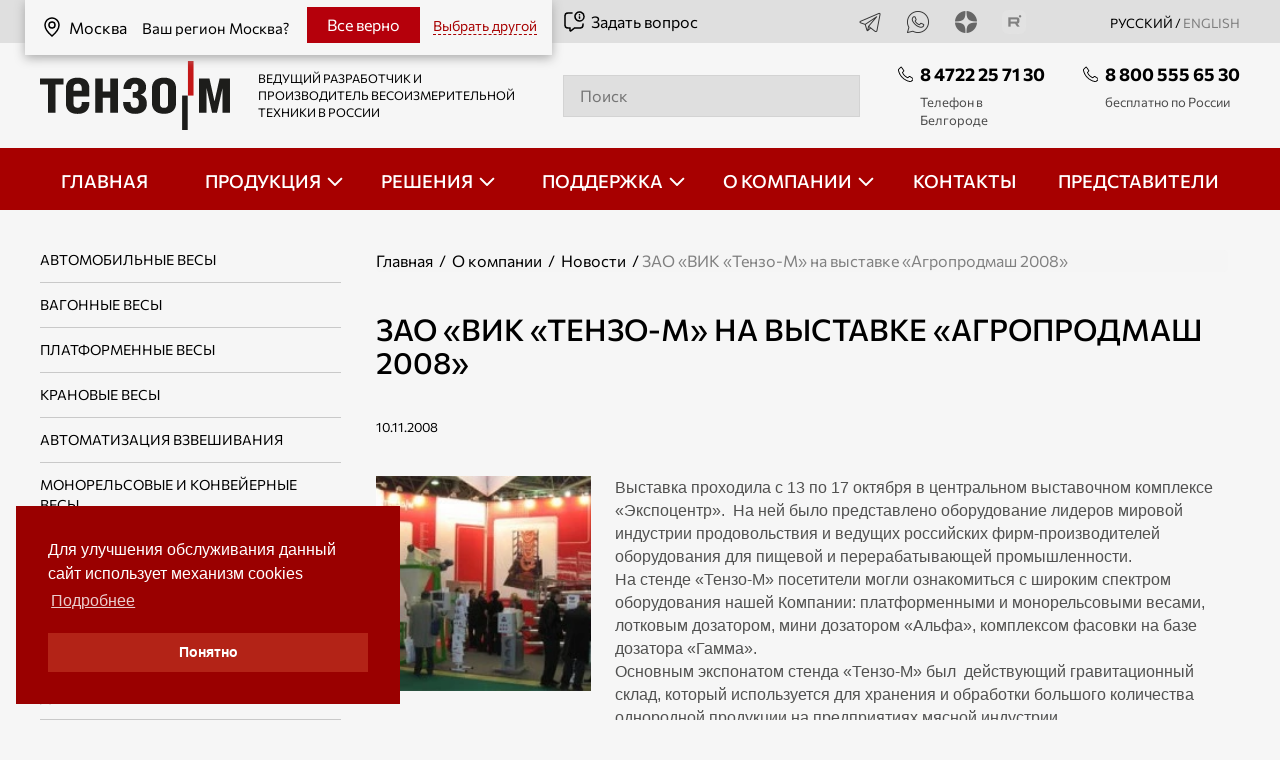

--- FILE ---
content_type: text/html; charset=UTF-8
request_url: https://belgorod.tenso-m.ru/news/73/
body_size: 14884
content:
<!DOCTYPE html>
<html lang="ru">
<head>
	<meta charset="utf-8">
	<meta name="viewport" content="width=device-width, initial-scale=1.0, maximum-scale=1.0">
    <meta http-equiv="X-UA-Compatible" content="ie=edge">
	<title> ЗАО «ВИК «Тензо-М» на выставке «Агропродмаш 2008» - Новости | Тензо-М - Белгород</title>
    		<meta name="Description" content="Выставка проходила с 13 по 17 октября в центральном выставочном комплексе  «Экспоцентр».  На ней было представлено оборудование лидеров мировой индустрии...">
	<meta name="csrf-token" content="128969143">
        <link rel="stylesheet preload" href="/fonts/fonts.css" as="style" />
    <link rel="preload" href="/fonts/Commissioner-Regular.woff2" as="font" type="font/woff2" crossorigin>
    <link rel="preload" href="/fonts/Commissioner-Medium.woff2" as="font" type="font/woff2" crossorigin>
    <meta name="yandex-verification" content="d2b4c5572ea67b47" />
<meta name="yandex-verification" content="75d2c0f8f6c1f51a" />
<meta name="google-site-verification" content="V76816aP9sNGZlEReWNHJA_q8X-uazvAuNXppRV_FPw" />
<meta name='wmail-verification' content='bdd2a5c37695c2c91057a9b108858b29' />
    <meta property="og:type" content="article" />
<meta property="og:site_name" content="Весоизмерительная компания «Тензо‑М»" />
<meta property="og:locale" content="ru_RU" />
<meta property="og:title" content=" ЗАО «ВИК «Тензо-М» на выставке «Агропродмаш 2008»" />
<meta property="og:url" content="https://belgorod.tenso-m.ru/news/73/" />
<meta property="og:site_name" content="Весоизмерительная компания «Тензо‑М»" />
<meta property="og:image" content="https://belgorod.tenso-m.ru/f/news/73/preview-1200.jpg" />
<meta property="og:image:type" content="image/jpeg" />
<meta property="og:image:width" content="1200"/>
<meta property="og:image:height" content="744" />
<meta property="article:published_time" content="2008-11-10T00:00:00+03:00" />
<meta property="article:modified_time" content="2021-10-21T18:03:55+03:00" />
<meta property="article:section" content="Новости / Обзоры" />
<meta property="article:tag" content="весы, автомобильные весы, технологии" />

	<link rel="stylesheet" href="/ehtml-3.0.0/assets/vendor.css">
<link rel="stylesheet" href="/ehtml-3.0.0/assets/app.css">
<script src="/ehtml-3.0.0/assets/jquery.min.js"></script>
<script src="/ehtml-3.0.0/assets/vendor.js"></script>
<script src="/ehtml-3.0.0/assets/app.js"></script>
<link rel="stylesheet" href="/assets/all.css?1766041163">        <style>
                                            .social-icon-2 {
                background: url(/f/social/2/icon_24.png?1) center center no-repeat;
            }
            .social-icon-2:hover {
                background: url(/f/social/2/c-icon_24.png?1) center center no-repeat;
            }
                                            .social-icon-5 {
                background: url(/f/social/5/icon_24.png?1) center center no-repeat;
            }
            .social-icon-5:hover {
                background: url(/f/social/5/c-icon_24.png?1) center center no-repeat;
            }
                                            .social-icon-6 {
                background: url(/f/social/6/icon_24.png?1) center center no-repeat;
            }
            .social-icon-6:hover {
                background: url(/f/social/6/c-icon_24.png?1) center center no-repeat;
            }
                                            .social-icon-4 {
                background: url(/f/social/4/icon_24.png?1) center center no-repeat;
            }
            .social-icon-4:hover {
                background: url(/f/social/4/c-icon_24.png?1) center center no-repeat;
            }
            </style>
    <link rel="icon" type="image/x-icon" href="/favicon.ico" sizes="any">
    <link rel="icon" type="image/svg+xml" href="/favicon3.svg" sizes="any">
    <link rel="icon" type="image/png" sizes="32x32" href="/favicon-32x32.png">
    <link rel="icon" type="image/x-icon" sizes="16x16" href="/favicon16.ico">
    <script type="application/ld+json">
{
    "@context": "http://schema.org",
    "@type": "NewsArticle",
    "url": "https://belgorod.tenso-m.ru/news/73/",
    "publisher": {
        "@type": "Organization",
        "name": "Весоизмерительная компания «Тензо‑М»",
        "url": "https://belgorod.tenso-m.ru",
        "logo": "https://belgorod.tenso-m.ru/images/schema/logo.jpg",
        "email": "tenso@tenso-m.ru",
        "contactPoint": [
            {
                "@type": "ContactPoint",
                "telephone": "+7 (800) 555‑65‑30",
                "contactType": "customer service"
            },
            {
                "@type": "ContactPoint",
                "telephone": "+7 (495) 745‑30‑30",
                "contactType": "customer service"
            }
        ],
        "description": "Большой выбор промышленных весов от крупнейшего в России производителя: электронные автомобильные весы (автовесы), вагонные железнодорожные весы, платформенные, крановые весы, тензодатчики, дозаторы. Производство с 1990 года, гарантии, доставка по России",
        "foundingDate": "1990-10-12",
        "founder": [
            {
                "@type": "Person",
                "name": "Сенянский М.В."
            }
        ],
        "reviews": [
            {
                "@type": "Review",
                "reviewBody": {
                    "@value": "В период с 2022 по 2024 год предприятиями Уральского горнопромышленного холдинга было приобретено 5 единиц автомобильных весах ВА-100-18-3 от компании АО «ВИК «Тензо-М» для использования на производственных площадках с высокой транспортной нагрузкой. За период эксплуатации оборудование зарекомендовало себя с положительной стороны, обеспечивая точность измерений, оправдывая ожидания. Также отмечаем сервисное сопровождение компании АО «ВИК «Тензо-М», обеспечивающее оперативное решение возникающих технических вопросов. Рассчитываем на продолжение доброго сотрудничества.",
                    "@language": "ru"
                },
                "author": {
                    "@type": "Organisation",
                    "name": "УРАЛЬСКИЙ ГОРНОПРОМЫШЛЕННЫЙ ХОЛДИНГ"
                },
                "reviewRating": {
                    "@type": "Rating",
                    "ratingValue": "5",
                    "bestRating": 5,
                    "worstRating": 1
                }
            }
        ],
        "sameAs": [
            "https://t.me/tenso_m",
            "https://dzen.ru/ao_tenso_m"
        ]
    },
    "datePublished": "2008-11-10T00:00:00+00:00",
    "headline": " ЗАО «ВИК «Тензо-М» на выставке «Агропродмаш 2008»",
    "mainEntityOfPage": "https://belgorod.tenso-m.ru/news/73/",
    "articleBody": "Выставка проходила с 13 по 17 октября в центральном выставочном комплексе  «Экспоцентр».  На ней было представлено оборудование лидеров мировой индустрии продовольствия и ведущих российских фирм-производителей оборудования для пищевой и перерабатывающей промышленности. На стенде «Тензо-М» посетители могли ознакомиться с широким спектром оборудования нашей Компании: платформенными и монорельсовыми весами, лотковым дозатором, мини дозатором «Альфа», комплексом фасовки на базе дозатора «Гамма». Основным экспонатом стенда «Тензо-М» был  действующий гравитационный склад, который используется для хранения и обработки большого количества однородной продукции на предприятиях мясной индустрии.   Груз одного ассортимента в пластмассовых ящиках, расположенных друг за другом, скользит под действием силы тяжести по роликовым направляющим. При этом гарантируется его безупречный оборот, устраняются препятствия при новой загрузке и извлечении груза, а также увеличивается скорость подготовки заказов. Продукция, загруженная первой, отгружается заказчику в первую очередь. Таким образом, товар не залеживается и реализуется наискорейшим способом, что ускоряет грузооборот. Кроме того, более эффективно используется общая площадь склада.      Специалисты нашей Компании квалифицированно и подробно  ответили   на все интересующие вопросы по преимуществам использования оборудования, производимого ЗАО «ВИК «Тензо-М» для  предприятий мясной и перерабатывающей промышленности, а также продемонстрировали его работу.",
    "image": [
        "https://belgorod.tenso-m.ru/f/news/73/preview-480с.jpg"
    ]
}
</script>
</head>
<body >
<div class="header">
    <div class="container">
                    <a href="/change-region/" class="hero-top__link region-top-link" target="overlay"><svg class="icon icon--top">
                    <use xmlns:xlink="http://www.w3.org/1999/xlink" xlink:href="/images/spriteInline.svg#location"></use>
                </svg>Москва            </a>

            
            <div class="header-region-block">
                                    <div class="region-change-block">
                        <div class="h6"><span class="vbig">Ваш регион Москва?</span><span class="v600">Ваш регион</span></div>
                        <div class="region-name-item"><svg class="icon icon--top">
                                <use xmlns:xlink="http://www.w3.org/1999/xlink" xlink:href="/images/spriteInline.svg#location"></use>
                            </svg>Москва                        </div>
                        <a href="#" class="region-change-block-close" data-id="31"><span class="vbig">Все верно</span><span class="v600">Да</span></a>
                        <span data-url="#change-region#" class="region-change-action"><span class="vbig">Выбрать другой</span><span class="v600">Другой</span></span>
                    </div>
                            </div>
            </div>
    <div class="header-top">
        <div class="container">
            <div class="header-top__inner">
                <did class="hero-top__link"></did>
                                <div class="header-top__social">
                    <!--noindex-->
                                                                                                                                                        <a href="https://t.me/tenso_m" target="_blank" class="header-top__social_link">
                                        <div class="social-icon-2 social-icons"></div>
                                                                            </a>
                                                                                                                                                                <a href="https://t.me/Tenso_M_bot" target="_blank" class="header-top__social_link">
                                        <div class="social-icon-5 social-icons"></div>
                                                                            </a>
                                                                                                                                                                <a href="https://dzen.ru/ao_tenso_m" target="_blank" class="header-top__social_link">
                                        <div class="social-icon-6 social-icons"></div>
                                                                            </a>
                                                                                                                                                                <a href="https://rutube.ru/channel/23870563/" target="_blank" class="header-top__social_link">
                                        <div class="social-icon-4 social-icons"></div>
                                                                            </a>
                                                                                    
                    <!--/noindex-->
                      <div class="hero-top__language">РУССКИЙ / <a href="https://tenso-m.com/" class="language_inactive">english</a></div>
                </div>
            </div>
        </div>
    </div>
    <div class="container">
        <div class="header-middle__inner">
            <div class="header-middle__logo">
                                    <a class="header-middle__logo_link" href="/">
                                    <img class="header-middle__logo-img" src="/images/logo.svg" alt="Тензо М">
                                    </a>
                                <div class="header-middle__desc">ВЕДУЩИЙ РАЗРАБОТЧИК И ПРОИЗВОДИТЕЛЬ ВЕСОИЗМЕРИТЕЛЬНОЙ ТЕХНИКИ В РОССИИ</div>
                                    <a href="/pages/31/" rel="nofollow" target="overlay" class="hero-top__link ask_open"><svg class="icon icon--top">
                            <use xmlns:xlink="http://www.w3.org/1999/xlink" xlink:href="/images/spriteInline.svg#question"></use>
                        </svg>Задать вопрос</a>
                            </div>
            <div class="header-middle__search">
                <a href="/pages/32/" class="mobile__only book__button_box">
                                        <svg class="icon icon--search">

                        <use xmlns:xlink="http://www.w3.org/1999/xlink" xlink:href="/images/spriteInline.svg#search"></use>
                    </svg>                </a>
                <div id="header-search" class="white-popup-block mobile__search search-form-block">
                                            <input class="header-search" name="q" type="search" id="search" placeholder="Поиск">
                                        <div id="search_box-result"></div>
                </div>
            </div>
            <div class="header-middle__phones">

                                    <div class="header-middle__phone">
                        <a href="tel:+74722257130" class="nobr phone_desc phone_notimportant">
                            <svg class="icon icon--phone">
                                <use xmlns:xlink="http://www.w3.org/1999/xlink" xlink:href="/images/spriteInline.svg#phone"></use>
                            </svg>8 4722 25 71 30</a>
                                                    <div class="mid_desc">Телефон в Белгороде</div>
                                            </div>
                                                <div class="header-middle__phone">
                    <a href="tel:+78005556530" class="nobr phone_desc">
                        <svg class="icon icon--phone">
                            <use xmlns:xlink="http://www.w3.org/1999/xlink" xlink:href="/images/spriteInline.svg#phone"></use>
                        </svg>8 800 555 65 30</a>
                                            <div class="mid_desc">бесплатно по России</div>
                                    </div>
                            </div>
        </div>
    </div>
    
<nav class="nav__menu " role="navigation">
        <ul class="nav__ul " id="nav__ul" data-accordion-group>
                                                                                                                                                        <li class="nav__li ">
                                                                        <a class="nav__link"href="/">
                                                                            <span >Главная</span>
                                                                            </a><!-- ??? -->
                                                                    </li>
                                                                                                                                                                                                                                                                                                                                                                                                                                <li class="nav__li nav__dropdown accordion" data-accordion>
                                <div class="inline" data-control>
                                    <a class="nav__link" href="/katalog/" data-control>
                                        <span>Продукция</span>
                                    </a>
                                </div>
                                <ul class="nav__sub_ul" data-content>
                                                                            <!-- catalog-submenu -->	
									    			    <li class="nav__sub_li">
                    <a href="/jelektronnye-vesy/avtomobilnye-vesy/">Автомобильные весы</a>
                                    </li>
			    						    			    <li class="nav__sub_li">
                    <a href="/jelektronnye-vesy/vagonnye-vesy/">Вагонные весы</a>
                                    </li>
			    						    			    <li class="nav__sub_li">
                    <a href="/jelektronnye-vesy/platformennye-napolnye-vesy/">Платформенные весы</a>
                                    </li>
			    						    			    <li class="nav__sub_li">
                    <a href="/jelektronnye-vesy/kranovye-vesy/">Крановые весы</a>
                                    </li>
			    						

		
	

					<li class="nav__sub_li">
            <a href="/asu-tp/">Автоматизация взвешивания</a>

                    </li>
    	
	

					<li class="nav__sub_li">
            <a href="/monorelsovye-i-konvejernye-vesy/">Монорельсовые и конвейерные весы</a>

                    </li>
    	
	

					<li class="nav__sub_li">
            <a href="/bunkernye-vesy/">Бункерные весы</a>

                    </li>
    	
	

					<li class="nav__sub_li">
            <a href="/dozatory-dlja-fasovki/">Весовые дозаторы для фасовки</a>

                            <div class="open-button">

                </div>
                <ul class="level-3">
                                                                    <li class="nav__sab_sub_li">
                            <a href="/dozatory-dlja-fasovki/v-otkrytye-meshki-do-10kg/">Фасовка сыпучих продуктов в открытые мешки до 10 кг</a>
                        </li>
                                                                    <li class="nav__sab_sub_li">
                            <a href="/dozatory-dlja-fasovki/v-otkrytye-meshki-do-50-kg/">Фасовка сыпучих продуктов в открытые мешки до 50 кг</a>
                        </li>
                                                                    <li class="nav__sab_sub_li">
                            <a href="/dozatory-dlja-fasovki/v-klapannye-meshki/">Фасовка сыпучих продуктов в клапанные мешки</a>
                        </li>
                                                                    <li class="nav__sab_sub_li">
                            <a href="/dozatory-dlja-fasovki/v-mjagkie-kontejnery-big-bag/">Фасовка сыпучих продуктов в мягкие контейнеры БИГ-БЭГ</a>
                        </li>
                                                                    <li class="nav__sab_sub_li">
                            <a href="/dozatory-dlja-fasovki/dozatory-dlya-fasovki-v-otkrytye-kartonnye-korobki/">Фасовка в картонные коробки</a>
                        </li>
                                                                    <li class="nav__sab_sub_li">
                            <a href="/dozatory-dlja-fasovki/konveyery-lentochnye-peredvizhnye/">Конвейеры ленточные передвижные</a>
                        </li>
                                    </ul>
                    </li>
    	
	

					<li class="nav__sub_li">
            <a href="/linii-fasovki/">Линии фасовки</a>

                            <div class="open-button">

                </div>
                <ul class="level-3">
                                                                    <li class="nav__sab_sub_li">
                            <a href="/linii-fasovki/linii-fasovki-10kg/">Линии фасовки сыпучих продуктов в открытые мешки до 10 кг</a>
                        </li>
                                                                    <li class="nav__sab_sub_li">
                            <a href="/linii-fasovki/linii-fasovki-50kg/">Линии фасовки сыпучих продуктов в открытые мешки до 50 кг</a>
                        </li>
                                    </ul>
                    </li>
    	
	

					<li class="nav__sub_li">
            <a href="/dozatory-tehnologicheskie/">Дозаторы технологические</a>

                            <div class="open-button">

                </div>
                <ul class="level-3">
                                                                    <li class="nav__sab_sub_li">
                            <a href="/dozatory-tehnologicheskie/nepreryvnogo-dejstvija/">Дозаторы непрерывного действия</a>
                        </li>
                                                                    <li class="nav__sab_sub_li">
                            <a href="/dozatory-tehnologicheskie/dlja-tehnologicheskih-processov/">Дозаторы дискретного действия</a>
                        </li>
                                    </ul>
                    </li>
    	
	

					<li class="nav__sub_li">
            <a href="/vesovoj-konstruktor/">Весовой конструктор</a>

                    </li>
    	
	

					<li class="nav__sub_li">
            <a href="/tenzodatchiki/">Тензодатчики</a>

                            <div class="open-button">

                </div>
                <ul class="level-3">
                                                                    <li class="nav__sab_sub_li">
                            <a href="/tenzodatchiki/balochnogo-tipa/">Тензодатчики балочного типа</a>
                        </li>
                                                                    <li class="nav__sab_sub_li">
                            <a href="/tenzodatchiki/single-point/">Тензодатчики типа «SINGLE POINT»</a>
                        </li>
                                                                    <li class="nav__sab_sub_li">
                            <a href="/tenzodatchiki/szhatija-membrannogo-tipa/">Тензодатчики сжатия мембранного типа</a>
                        </li>
                                                                    <li class="nav__sab_sub_li">
                            <a href="/tenzodatchiki/szhatija-kolonna/">Тензодатчики сжатия типа колонна</a>
                        </li>
                                                                    <li class="nav__sab_sub_li">
                            <a href="/tenzodatchiki/rastjazhenija-szhatija/">Тензодатчики растяжения-сжатия</a>
                        </li>
                                                                    <li class="nav__sab_sub_li">
                            <a href="/tenzodatchiki/rastjazhenija-dlja-kranovyh-vesov/">Тензодатчики растяжения для крановых весов</a>
                        </li>
                                    </ul>
                    </li>
    	
	

					<li class="nav__sub_li">
            <a href="/vesovye-terminaly/">Весоизмерительные преобразователи</a>

                            <div class="open-button">

                </div>
                <ul class="level-3">
                                                                    <li class="nav__sab_sub_li">
                            <a href="/vesovye-terminaly/dlja-staticheskih-vesov/">Весоизмерительные преобразователи для статических весов</a>
                        </li>
                                                                    <li class="nav__sab_sub_li">
                            <a href="/vesovye-terminaly/kontrollery/">Весоизмерительные преобразователи-контроллеры</a>
                        </li>
                                                                    <li class="nav__sab_sub_li">
                            <a href="/vesovye-terminaly/cifrovye/">Цифровые весоизмерительные преобразователи</a>
                        </li>
                                                                    <li class="nav__sab_sub_li">
                            <a href="/vesovye-terminaly/vo-vzryvozashhishhennom-ispolnenii/">Весоизмерительные преобразователи во взрывозащищенном исполнении</a>
                        </li>
                                                                    <li class="nav__sab_sub_li">
                            <a href="/vesovye-terminaly/dlja-dinamicheskih-izmerenij/">Весоизмерительные преобразователи для динамических измерений</a>
                        </li>
                                                                    <li class="nav__sab_sub_li">
                            <a href="/vesovye-terminaly/vynosnye-tablo/">Выносные табло</a>
                        </li>
                                                                    <li class="nav__sab_sub_li">
                            <a href="/vesovye-terminaly/dopolnitelnoe-oborudovanie/">Дополнительное оборудование</a>
                        </li>
                                    </ul>
                    </li>
    	
	

					<li class="nav__sub_li">
            <a href="/programmnoe-obespechenie/">Программное обеспечение</a>

                            <div class="open-button">

                </div>
                <ul class="level-3">
                                                                    <li class="nav__sab_sub_li">
                            <a href="/programmnoe-obespechenie/dlja-jelektronnyh-vesov-i-dozatorov/">ПО для электронных весов и дозаторов</a>
                        </li>
                                                                    <li class="nav__sab_sub_li">
                            <a href="/programmnoe-obespechenie/glya-integracija-v-sistemy-ucheta-i-asu-tp/">ПО для интеграции в системы учета и АСУ ТП</a>
                        </li>
                                                                    <li class="nav__sab_sub_li">
                            <a href="/programmnoe-obespechenie/vspomogatelnoe/">Вспомогательное ПО</a>
                        </li>
                                    </ul>
                    </li>
    	
	

					<li class="nav__sub_li">
            <a href="/jelektronnye-dinamometry/">Электронные динамометры</a>

                    </li>
    	
	

					<li class="nav__sub_li">
            <a href="/sistemy-dorozhnogo-vesovogo-kontrolja/">Система дорожная весового и габаритного контроля </a>

                    </li>
    	
	

					<li class="nav__sub_li">
            <a href="/vesy-specialnogo-naznachenija/">Весы специального назначения</a>

                    </li>
    
                                    
                                    
                                                                    </ul>
                            </li>
                                                                                                                                                                                                                                            <li class="nav__li nav__dropdown accordion" data-accordion>
                                <div class="inline" data-control>
                                    <a class="nav__link" href="/otraslevye-reshenija/" data-control>
                                        <span>Решения</span>
                                    </a>
                                </div>
                                <ul class="nav__sub_ul" data-content>
                                    
                                                                            <li class="nav__sub_li"><a href="/otraslevye-reshenija/mjasopererabatyvajushhaja-promyshlennost/">Мясоперерабатывающая промышленность</a></li><li class="nav__sub_li"><a href="/otraslevye-reshenija/zernopererabatyvayushchaya-promyshlennost/">Зерноперерабатывающая промышленность</a></li><li class="nav__sub_li"><a href="/otraslevye-reshenija/selskoe-hozjajstvo/">Сельское хозяйство</a></li><li class="nav__sub_li"><a href="/otraslevye-reshenija/molochnaya--promyshlennost/">Молочная промышленность</a></li><li class="nav__sub_li"><a href="/otraslevye-reshenija/sklad-i-logistika/">Склад и логистика</a></li><li class="nav__sub_li"><a href="/otraslevye-reshenija/dorozhnyj-kontrol/">Весовой контроль</a></li><li class="nav__sub_li"><a href="/otraslevye-reshenija/konditerskaya-promyshlennost/">Кондитерская промышленность</a></li><li class="nav__sub_li"><a href="/otraslevye-reshenija/stroitelnaja-promyshlennost2/">Строительная промышленность</a></li><li class="nav__sub_li"><a href="/otraslevye-reshenija/chemicheskaya-promyshlennost/">Химическая промышленность</a></li><li class="nav__sub_li"><a href="/otraslevye-reshenija/gornodobyvajushhaja-i-himicheskaja-promyshlennost/">Горнодобывающая промышленность</a></li><li class="nav__sub_li"><a href="/otraslevye-reshenija/metallurgicheskaya-promyshlennost/">Металлургическая промышленность</a></li><li class="nav__sub_li"><a href="/otraslevye-reshenija/priem-loma-chernyh-i-cvetnyh-metallov/">Прием лома чёрных и цветных металлов</a></li><li class="nav__sub_li"><a href="/otraslevye-reshenija/neftegazovaya-otrasl/">Нефтегазовая отрасль</a></li><li class="nav__sub_li"><a href="/otraslevye-reshenija/kombikormovaja-promyshlennost/">Комбикормовая промышленность</a></li>                                    
                                                                    </ul>
                            </li>
                                                                                                                                                                                                                                            <li class="nav__li nav__dropdown accordion" data-accordion>
                                <div class="inline" data-control>
                                    <a class="nav__link" href="/support/" data-control>
                                        <span>Поддержка</span>
                                    </a>
                                </div>
                                <ul class="nav__sub_ul" data-content>
                                    
                                    
                                                                                                                        <li class="nav__sub_li">
                                                <a href="/support/form/" target="overlay">Оставить заявку</a>
                                            </li>
                                                                                                                                                                <li class="nav__sub_li">
                                                <a href="https://wiki.tenso-m.ru/doku.php" >База знаний</a>
                                            </li>
                                                                                                                                                                <li class="nav__sub_li">
                                                <a href="/faq/" >Вопрос-ответ</a>
                                            </li>
                                                                                                                                                                <li class="nav__sub_li">
                                                <a href="/pokupka-vesoizmeritelnogo-oborudovaniya-v-lizing/" >Лизинг</a>
                                            </li>
                                                                                                                                                                <li class="nav__sub_li">
                                                <a href="/garantiya-na-vesoizmeritelnuyu-tekhniku/" >Гарантия</a>
                                            </li>
                                                                                                            </ul>
                            </li>
                                                                                                                                                                                                                                            <li class="nav__li nav__dropdown accordion" data-accordion>
                                <div class="inline" data-control>
                                    <a class="nav__link" href="/o-kompanii/" data-control>
                                        <span>О компании</span>
                                    </a>
                                </div>
                                <ul class="nav__sub_ul" data-content>
                                    
                                    
                                                                                                                        <li class="nav__sub_li">
                                                <a href="/o-kompanii/" >О нас</a>
                                            </li>
                                                                                                                                                                <li class="nav__sub_li">
                                                <a href="/news/" >Новости</a>
                                            </li>
                                                                                                                                                                <li class="nav__sub_li">
                                                <a href="/blog/" >Блог</a>
                                            </li>
                                                                                                                                                                <li class="nav__sub_li">
                                                <a href="/publications/" >Публикации</a>
                                            </li>
                                                                                                                                                                <li class="nav__sub_li">
                                                <a href="/factoty_tour/" >Экскурсия по производству</a>
                                            </li>
                                                                                                                                                                <li class="nav__sub_li">
                                                <a href="/media/" >Медиа</a>
                                            </li>
                                                                                                                                                                <li class="nav__sub_li">
                                                <a href="/career/" >Карьера</a>
                                            </li>
                                                                                                            </ul>
                            </li>
                                                                                                                                                                                                                                                <li class="nav__li ">
                                                                        <a class="nav__link"href="/kontakty/">
                                                                            <span >Контакты</span>
                                                                            </a><!-- ??? -->
                                                                    </li>
                                                                                                                                                                                                                                                <li class="nav__li ">
                                                                        <a class="nav__link"href="/predstaviteli/">
                                                                            <span >Представители</span>
                                                                            </a><!-- ??? -->
                                                                    </li>
                                                                                                                    <div class="nav__social tablet__only">
                                                <a href="https://t.me/tenso_m" target="_blank">
                    <img class="icon icon--top" src="/f/social/2/icon_24.png" title="Telegram" alt="Telegram"/>
                </a>
                                                            <a href="https://t.me/Tenso_M_bot" target="_blank">
                    <img class="icon icon--top" src="/f/social/5/icon_24.png" title="Wthatsapp" alt="Wthatsapp"/>
                </a>
                                                            <a href="https://dzen.ru/ao_tenso_m" target="_blank">
                    <img class="icon icon--top" src="/f/social/6/icon_24.png" title="Дзен" alt="Дзен"/>
                </a>
                                                            <a href="https://rutube.ru/channel/23870563/" target="_blank">
                    <img class="icon icon--top" src="/f/social/4/icon_24.png" title="Rutube" alt="Rutube"/>
                </a>
                        </div>

            <a class="ask-question tablet__only ask_open" href="/pages/31/" target="overlay">Задать вопрос                <svg class="icon icon--white">
                    <use xmlns:xlink="http://www.w3.org/1999/xlink" xlink:href="/images/spriteInline.svg#question"></use>
                </svg>
            </a>
        </ul>
        <div class="hamburger">
            <span class="bar"></span>
            <span class="bar"></span>
            <span class="bar"></span>
        </div>
    </nav>
</div>

<main>
    <main>
    <div class="container">
        <div class="catalog_inner">
            <div class="catalog_inner__aside">
                <div class="catalog_inner__title mobile__only_fl">
                    <div class="section-title_inner">Дополнительная информация</div>
                    <img class="icon-big" src="/images/info_sq.svg" alt="">
                </div>

                

<div class="catalog_inner__aside_navbox" data-accordion-group>
                                                                                            <div class="catalog_inner__aside_nav">
                        <div class="catalog_inner__nav_items">
                            <a href="/jelektronnye-vesy/avtomobilnye-vesy/" >Автомобильные весы</a>
                        </div>
                    </div>
                                                        <div class="catalog_inner__aside_nav">
                        <div class="catalog_inner__nav_items">
                            <a href="/jelektronnye-vesy/vagonnye-vesy/" >Вагонные весы</a>
                        </div>
                    </div>
                                                        <div class="catalog_inner__aside_nav">
                        <div class="catalog_inner__nav_items">
                            <a href="/jelektronnye-vesy/platformennye-napolnye-vesy/" >Платформенные весы</a>
                        </div>
                    </div>
                                                        <div class="catalog_inner__aside_nav">
                        <div class="catalog_inner__nav_items">
                            <a href="/jelektronnye-vesy/kranovye-vesy/" >Крановые весы</a>
                        </div>
                    </div>
                                                                        
            <div class="catalog_inner__aside_nav " data-accordion>
                <div class="catalog_inner__nav_items" >
                                                                                <a href="/asu-tp/" >Автоматизация взвешивания</a>
                </div>
                            </div>
                                            
            <div class="catalog_inner__aside_nav " data-accordion>
                <div class="catalog_inner__nav_items" >
                                                                                <a href="/monorelsovye-i-konvejernye-vesy/" >Монорельсовые и конвейерные весы</a>
                </div>
                            </div>
                                            
            <div class="catalog_inner__aside_nav " data-accordion>
                <div class="catalog_inner__nav_items" >
                                                                                <a href="/bunkernye-vesy/" >Бункерные весы</a>
                </div>
                            </div>
                                            
            <div class="catalog_inner__aside_nav accordion" data-accordion>
                <div class="catalog_inner__nav_items" data-control>
                                                                                <a href="/dozatory-dlja-fasovki/" >Весовые дозаторы для фасовки</a>
                </div>
                                    <ul class="catalog_inner__nav_item" data-content>
                                                                                <li><a href="/dozatory-dlja-fasovki/v-otkrytye-meshki-do-10kg/" >Фасовка сыпучих продуктов в открытые мешки до 10 кг</a></li>
                                                                                <li><a href="/dozatory-dlja-fasovki/v-otkrytye-meshki-do-50-kg/" >Фасовка сыпучих продуктов в открытые мешки до 50 кг</a></li>
                                                                                <li><a href="/dozatory-dlja-fasovki/v-klapannye-meshki/" >Фасовка сыпучих продуктов в клапанные мешки</a></li>
                                                                                <li><a href="/dozatory-dlja-fasovki/v-mjagkie-kontejnery-big-bag/" >Фасовка сыпучих продуктов в мягкие контейнеры БИГ-БЭГ</a></li>
                                                                                <li><a href="/dozatory-dlja-fasovki/dozatory-dlya-fasovki-v-otkrytye-kartonnye-korobki/" >Фасовка в картонные коробки</a></li>
                                                                                <li><a href="/dozatory-dlja-fasovki/konveyery-lentochnye-peredvizhnye/" >Конвейеры ленточные передвижные</a></li>
                                            </ul>
                            </div>
                                            
            <div class="catalog_inner__aside_nav accordion" data-accordion>
                <div class="catalog_inner__nav_items" data-control>
                                                                                <a href="/linii-fasovki/" >Линии фасовки</a>
                </div>
                                    <ul class="catalog_inner__nav_item" data-content>
                                                                                <li><a href="/linii-fasovki/linii-fasovki-10kg/" >Линии фасовки сыпучих продуктов в открытые мешки до 10 кг</a></li>
                                                                                <li><a href="/linii-fasovki/linii-fasovki-50kg/" >Линии фасовки сыпучих продуктов в открытые мешки до 50 кг</a></li>
                                            </ul>
                            </div>
                                            
            <div class="catalog_inner__aside_nav accordion" data-accordion>
                <div class="catalog_inner__nav_items" data-control>
                                                                                <a href="/dozatory-tehnologicheskie/" >Дозаторы технологические</a>
                </div>
                                    <ul class="catalog_inner__nav_item" data-content>
                                                                                <li><a href="/dozatory-tehnologicheskie/nepreryvnogo-dejstvija/" >Дозаторы непрерывного действия</a></li>
                                                                                <li><a href="/dozatory-tehnologicheskie/dlja-tehnologicheskih-processov/" >Дозаторы дискретного действия</a></li>
                                            </ul>
                            </div>
                                            
            <div class="catalog_inner__aside_nav " data-accordion>
                <div class="catalog_inner__nav_items" >
                                                                                <a href="/vesovoj-konstruktor/" >Весовой конструктор</a>
                </div>
                            </div>
                                            
            <div class="catalog_inner__aside_nav accordion" data-accordion>
                <div class="catalog_inner__nav_items" data-control>
                                                                                <a href="/tenzodatchiki/" >Тензодатчики</a>
                </div>
                                    <ul class="catalog_inner__nav_item" data-content>
                                                                                <li><a href="/tenzodatchiki/balochnogo-tipa/" >Тензодатчики балочного типа</a></li>
                                                                                <li><a href="/tenzodatchiki/single-point/" >Тензодатчики типа «SINGLE POINT»</a></li>
                                                                                <li><a href="/tenzodatchiki/szhatija-membrannogo-tipa/" >Тензодатчики сжатия мембранного типа</a></li>
                                                                                <li><a href="/tenzodatchiki/szhatija-kolonna/" >Тензодатчики сжатия типа колонна</a></li>
                                                                                <li><a href="/tenzodatchiki/rastjazhenija-szhatija/" >Тензодатчики растяжения-сжатия</a></li>
                                                                                <li><a href="/tenzodatchiki/rastjazhenija-dlja-kranovyh-vesov/" >Тензодатчики растяжения для крановых весов</a></li>
                                            </ul>
                            </div>
                                            
            <div class="catalog_inner__aside_nav accordion" data-accordion>
                <div class="catalog_inner__nav_items" data-control>
                                                                                <a href="/vesovye-terminaly/" >Весоизмерительные преобразователи</a>
                </div>
                                    <ul class="catalog_inner__nav_item" data-content>
                                                                                <li><a href="/vesovye-terminaly/dlja-staticheskih-vesov/" >Весоизмерительные преобразователи для статических весов</a></li>
                                                                                <li><a href="/vesovye-terminaly/kontrollery/" >Весоизмерительные преобразователи-контроллеры</a></li>
                                                                                <li><a href="/vesovye-terminaly/cifrovye/" >Цифровые весоизмерительные преобразователи</a></li>
                                                                                <li><a href="/vesovye-terminaly/vo-vzryvozashhishhennom-ispolnenii/" >Весоизмерительные преобразователи во взрывозащищенном исполнении</a></li>
                                                                                <li><a href="/vesovye-terminaly/dlja-dinamicheskih-izmerenij/" >Весоизмерительные преобразователи для динамических измерений</a></li>
                                                                                <li><a href="/vesovye-terminaly/vynosnye-tablo/" >Выносные табло</a></li>
                                                                                <li><a href="/vesovye-terminaly/dopolnitelnoe-oborudovanie/" >Дополнительное оборудование</a></li>
                                            </ul>
                            </div>
                                            
            <div class="catalog_inner__aside_nav accordion" data-accordion>
                <div class="catalog_inner__nav_items" data-control>
                                                                                <a href="/programmnoe-obespechenie/" >Программное обеспечение</a>
                </div>
                                    <ul class="catalog_inner__nav_item" data-content>
                                                                                <li><a href="/programmnoe-obespechenie/dlja-jelektronnyh-vesov-i-dozatorov/" >ПО для электронных весов и дозаторов</a></li>
                                                                                <li><a href="/programmnoe-obespechenie/glya-integracija-v-sistemy-ucheta-i-asu-tp/" >ПО для интеграции в системы учета и АСУ ТП</a></li>
                                                                                <li><a href="/programmnoe-obespechenie/vspomogatelnoe/" >Вспомогательное ПО</a></li>
                                            </ul>
                            </div>
                                            
            <div class="catalog_inner__aside_nav " data-accordion>
                <div class="catalog_inner__nav_items" >
                                                                                <a href="/jelektronnye-dinamometry/" >Электронные динамометры</a>
                </div>
                            </div>
                                            
            <div class="catalog_inner__aside_nav " data-accordion>
                <div class="catalog_inner__nav_items" >
                                                                                <a href="/sistemy-dorozhnogo-vesovogo-kontrolja/" >Система дорожная весового и габаритного контроля </a>
                </div>
                            </div>
                                            
            <div class="catalog_inner__aside_nav " data-accordion>
                <div class="catalog_inner__nav_items" >
                                                                                <a href="/vesy-specialnogo-naznachenija/" >Весы специального назначения</a>
                </div>
                            </div>
            

    

</div>


                                            <div class="catalog_inner__aside_links">
            <a href="/support/" target="_self">
                <div class="catalog_inner__box_title">Техподдержка</div>
                                        <picture>
            <source srcset="/f/left_column/banners/470_1.webp" type="image/webp" data-sizes="auto">
            <img class="catalog_inner__aside_img lazyload" src="/f/left_column/banners/470_1.png" alt="Техподдержка" title="" data-sizes="auto">
        </picture>
                </a>
        </div>
            <div class="catalog_inner__aside_links">
            <a href="/otraslevye-reshenija/" target="_self">
                <div class="catalog_inner__box_title">Отраслевые решения</div>
                                        <picture>
            <source srcset="/f/left_column/banners/470_2.webp" type="image/webp" data-sizes="auto">
            <img class="catalog_inner__aside_img lazyload" src="/f/left_column/banners/470_2.png" alt="Отраслевые решения" title="" data-sizes="auto">
        </picture>
                </a>
        </div>
    
            </div>

            <div class="catalog_inner__main">
                <div class="breadcrumb no_print">
                                            <a href="/">Главная</a> / <a href="/o-kompanii/">О компании</a> / <a href="/news/">Новости</a> / <span> ЗАО «ВИК «Тензо-М» на выставке «Агропродмаш 2008»</span>                                    </div>
                <h1 class="section-title"> ЗАО «ВИК «Тензо-М» на выставке «Агропродмаш 2008»</h1>
<div class="one-news-page">
    <div class="news__date">10.11.2008</div>
    <div class="news__item">
        <div class="news_img_box">
                                    <picture>
            <source srcset="/f/news/73/preview-480с.webp" type="image/webp" data-sizes="auto">
            <img class="news_img lazyload" src="/f/news/73/preview-480с.jpg" alt=" ЗАО «ВИК «Тензо-М» на выставке «Агропродмаш 2008»" title="" data-sizes="auto">
        </picture>
                        </div>
        <div class="news__text_box">
            <p><font face="Arial" color="#515150">Выставка проходила с <strong>13</strong> по <strong>17 </strong>октября в центральном выставочном комплексе&nbsp; &laquo;Экспоцентр&raquo;.&nbsp; На ней было представлено оборудование лидеров мировой индустрии продовольствия и ведущих российских фирм-производителей оборудования для пищевой и перерабатывающей промышленности.<br />
На стенде &laquo;Тензо-М&raquo; посетители могли ознакомиться с широким спектром оборудования нашей Компании: платформенными и монорельсовыми весами, лотковым дозатором, мини дозатором &laquo;Альфа&raquo;, комплексом фасовки на базе дозатора &laquo;Гамма&raquo;.<br />
Основным экспонатом стенда &laquo;Тензо-М&raquo; был&nbsp; действующий гравитационный склад, который используется для хранения и обработки большого количества однородной продукции на предприятиях мясной индустрии.</font></p>
<p>&nbsp;&nbsp;<font face="Arial" color="#515150">Груз одного ассортимента в пластмассовых ящиках, расположенных друг за другом, скользит под действием силы тяжести по роликовым направляющим. При этом гарантируется его безупречный оборот, устраняются препятствия при новой загрузке и извлечении груза, а также увеличивается скорость подготовки заказов.<br />
Продукция, загруженная первой, отгружается заказчику в первую очередь. Таким образом, товар не залеживается и реализуется наискорейшим способом, что ускоряет грузооборот. Кроме того, более эффективно используется общая площадь склада.</font>&nbsp;</p>
<img height="225" alt="Весовой терминал ТВ-018" hspace="10" width="300" align="left" border="0" src="/files/Image/tv18.jpg" />&nbsp;&nbsp;&nbsp; <img height="212" alt="Гравитационный склад" width="300" src="/files/Image/grav.jpg" /> <br />
<p align="justify"><font face="Arial" color="#515150">Специалисты </font><font face="Arial" color="#515150">нашей </font><font face="Arial" color="#515150">Компании квалифицированно и подробно&nbsp; ответили&nbsp;&nbsp; на все интересующие вопросы по преимуществам использования оборудования, производимого ЗАО &laquo;ВИК &laquo;Тензо-М&raquo; для&nbsp; предприятий мясной и перерабатывающей промышленности, а также продемонстрировали его работу.</font></p>        </div>
    </div>
                

                                        <div class="news-share">
                <script src="https://yastatic.net/share2/share.js"></script>
                <div class="ya-share2" data-curtain  data-color-scheme="whiteblack"  data-services="telegram,whatsapp,vkontakte,twitter"></div>
            </div>
            </div>
            </div>
        </div>
    </div>
</main></main>

<footer class="footer">
    <div class="to-top-container">
        <a class="to-top"></a>
    </div>
    <div class="container">
        <div class="footer__inner_box">
            <div class="footer__inner">
                <a class="ask_open footer_link mobile__only" href="/pages/31/">Задать вопрос</a>
                <div class="footer__logo_img">
                    <a href="/"><img class="header-middle__logo-img" src="/images/logo-wh.svg" alt="«Тензо-М»"></a>                </div>
                                    <div class="footer__social">
                                                                                                                        <a href="https://t.me/tenso_m" class="footer__social_link" target="_blank">
                                                                    <img class="icon--social" src="/f/social/2/svg.svg?1" width="30" height="30" alt="Telegram" />
                                                            </a>
                                                                                                                                                <a href="https://t.me/Tenso_M_bot" class="footer__social_link" target="_blank">
                                                                    <img class="icon--social" src="/f/social/5/svg.svg?1" width="30" height="30" alt="Wthatsapp" />
                                                            </a>
                                                                                                                                                <a href="https://dzen.ru/ao_tenso_m" class="footer__social_link" target="_blank">
                                                                    <img class="icon--social" src="/f/social/6/svg.svg?1" width="30" height="30" alt="Дзен" />
                                                            </a>
                                                                                                                                                <a href="https://rutube.ru/channel/23870563/" class="footer__social_link" target="_blank">
                                                                    <img class="icon--social" src="/f/social/4/svg.svg?1" width="30" height="30" alt="Rutube" />
                                                            </a>
                                                                </div>
                
                <a class="footer_link" href="/privacy/">Политика конфиденциальности</a>
            </div>
            <div class="footer__inner">
                                    <div><span class="pc__only">Наш адрес:</span> 308023, г.Белгород,<br />
переулок 5-й Заводской,<br />
д.42</div>
                
                <div class="mt16">
                                                                Часы работы: пн-пт., 8:00 — 17:40<br>
                    
                                            Отгрузка продукции: пн-пт., 8:00 — 16:30                                    </div>

                <a class="footer_link" href="/kontakty/">Схема проезда</a>
            </div>
            <div class="footer__inner">
                                                                                       Бесплатные звонки по России<br>
                                                                            <a class="phone--bigger" href="tel:+78005556530">8 800 555 65 30</a><br>
                                                                                                                    Телефон в Белгороде<br>
                                                                                                                                    <a class="phone--small" href="tel:+7 4722257130">8 (4722) 257130</a>
                                                                                                    </div>
            <div class="footer__inner">
                                                                                    Электронная почта<br>
                        <a href="mailto:belgorod@tenso-m.ru">belgorod@tenso-m.ru</a><br>                                                    <a class="footer_link pc__only ask_open" href="/pages/31/" rel="nofollow" target="overlay">Задать вопрос</a>
                <a class="footer_link" href="/dealers-users/cabinet/" rel="nofollow">Вход для дилеров</a>
            </div>
        </div>
        <div class="footer__bottom_box">
            <p class="footer__bottom">Все права на материалы сайта принадлежат <br />
АО «Весоизмерительная компания «Тензо-М». <br />
При использовании материалов ссылка на наш сайт обязательна.                <br><br>
                <iframe src="https://yandex.ru/sprav/widget/rating-badge/1360050417?type=rating" width="150" height="50" frameborder="0"></iframe>
            </p>
            <p class="footer__footer__bottom--h">© 1998-2026 Весоизмерительная компания «Тензо-М» — платформенные, крановые, вагонные, бункерные, автомобильные весы, дозаторы, тензодатчики</p>
                            <div class="footer__footer__bottom"><a class="footer_link" href="https://tenso-m.com/">In english</a></div>
                    </div>
    </div>
</footer>
<div class="mistaker-element"><form action="/mistake-found/" target="overlay" method="POST"><input type="hidden" name="url" value="">
<input type="hidden" name="text" value="">
</form></div><div class="overlay-element" data-type="window">
	<div class="overlay-element-close"></div>
	<div class="overlay-element-body"></div>
</div>

<div class="overlay-element" data-type="alert">
	<div class="overlay-element-close"></div>
	<div class="overlay-element-body"></div>
</div>

<div class="overlay-element" data-type="confirm" data-close-on-outside-click="false">
	<div class="header"></div>
	<div class="overlay-element-body"></div>
	<div class="buttons">
		<a class="overlay-element-close btn btn-sm btn-default"></a>
		<a class="overlay-element-close btn btn-sm btn-success confirm-element-confirm"></a>
	</div>
</div>

<div class="overlay-element" data-type="error" data-close-on-outside-click="false">
	<div class="overlay-element-body"></div>
	<div class="buttons">
		<a class="overlay-element-close btn btn-sm btn-default"></a>
	</div>
</div>
<script src="/assets/all.js?1765982977"></script><script>
    window.cookieconsent.initialise({
        "palette": {
            "popup": {
                "background": "#9a0000",
                "text": "#ffffff"
            },
            "button": {
                "background": "#b32317"
            }
        },
        "position": "bottom-left",
        "content": {
            "message": "Для улучшения обслуживания данный сайт использует механизм cookies",
            "dismiss": "Понятно",
            "link": "Подробнее",
            "href": "/privacy/"
        }
    });
</script>


<!-- cache: 1769910814 -->
<!-- Yandex.Metrika counter -->
<script type="text/javascript" >
   (function(m,e,t,r,i,k,a){m[i]=m[i]||function(){(m[i].a=m[i].a||[]).push(arguments)};
   m[i].l=1*new Date();
   for (var j = 0; j < document.scripts.length; j++) {if (document.scripts[j].src === r) { return; }}
   k=e.createElement(t),a=e.getElementsByTagName(t)[0],k.async=1,k.src=r,a.parentNode.insertBefore(k,a)})
   (window, document, "script", "https://mc.yandex.ru/metrika/tag.js", "ym");

   ym(186708, "init", {
        clickmap:true,
        trackLinks:true,
	    params:{ip: '18.216.110.3'},
        accurateTrackBounce:true,
        webvisor:true
   });
</script>
<noscript><div><img src="https://mc.yandex.ru/watch/186708" style="position:absolute; left:-9999px;" alt="" /></div></noscript>
<!-- /Yandex.Metrika counter -->

<!-- Rating@Mail.ru counter -->
<script type="text/javascript">
var _tmr = window._tmr || (window._tmr = []);
_tmr.push({id: "2901368", type: "pageView", start: (new Date()).getTime()});
(function (d, w, id) {
  if (d.getElementById(id)) return;
  var ts = d.createElement("script"); ts.type = "text/javascript"; ts.async = true; ts.id = id;
  ts.src = (d.location.protocol == "https:" ? "https:" : "http:") + "//top-fwz1.mail.ru/js/code.js";
  var f = function () {var s = d.getElementsByTagName("script")[0]; s.parentNode.insertBefore(ts, s);};
  if (w.opera == "[object Opera]") { d.addEventListener("DOMContentLoaded", f, false); } else { f(); }
})(document, window, "topmailru-code");
</script><noscript><div>
<img src="//top-fwz1.mail.ru/counter?id=2901368;js=na" style="border:0;position:absolute;left:-9999px;" alt="" />
</div></noscript>
<!-- //Rating@Mail.ru counter -->
<link rel="stylesheet" href="https://cdn.envybox.io/widget/cbk.css">
<script type="text/javascript" src="https://cdn.envybox.io/widget/cbk.js?wcb_code=2e25387cc284986007fe0f9f02487faa" charset="UTF-8" async></script>
<!-- Roistat Counter Start -->
<script>
(function(w, d, s, h, id) {
    w.roistatProjectId = id; w.roistatHost = h;
    var p = d.location.protocol == "https:" ? "https://" : "http://";
    var u = /^.*roistat_visit=[^;]+(.*)?$/.test(d.cookie) ? "/dist/module.js" : "/api/site/1.0/"+id+"/init?referrer="+encodeURIComponent(d.location.href);
    var js = d.createElement(s); js.charset="UTF-8"; js.async = 1; js.src = p+h+u; var js2 = d.getElementsByTagName(s)[0]; js2.parentNode.insertBefore(js, js2);
})(window, document, 'script', 'cloud.roistat.com', '7cd4848a3bdea5e31d739c1c881c2f0a');
</script>
<!-- Roistat Counter End -->
<!-- Top.Mail.Ru counter -->
<script type="text/javascript">
var _tmr = window._tmr || (window._tmr = []);
_tmr.push({id: "3600161", type: "pageView", start: (new Date()).getTime()});
(function (d, w, id) {
  if (d.getElementById(id)) return;
  var ts = d.createElement("script"); ts.type = "text/javascript"; ts.async = true; ts.id = id;
  ts.src = "https://top-fwz1.mail.ru/js/code.js";
  var f = function () {var s = d.getElementsByTagName("script")[0]; s.parentNode.insertBefore(ts, s);};
  if (w.opera == "[object Opera]") { d.addEventListener("DOMContentLoaded", f, false); } else { f(); }
})(document, window, "tmr-code");
</script>
<noscript><div><img src="https://top-fwz1.mail.ru/counter?id=3600161;js=na" style="position:absolute;left:-9999px;" alt="Top.Mail.Ru" /></div></noscript>
<!-- /Top.Mail.Ru counter -->
</body>
</html>
